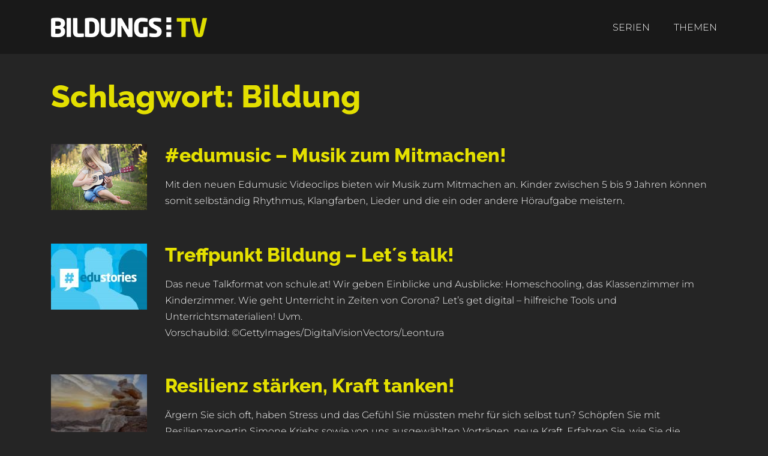

--- FILE ---
content_type: text/html; charset=UTF-8
request_url: https://www.bildungs.tv/tag/bildung/
body_size: 8602
content:
<!DOCTYPE html>
<html lang="de">

<head>
    <meta charset="UTF-8">
    <meta http-equiv="X-UA-Compatible" content="IE=edge">
    <meta name="viewport" content="width=device-width, initial-scale=1, maximum-scale=1, user-scalable=no">
    <!--<meta name="viewport" content="width=device-width, initial-scale=1.0, maximum-scale=1.0, user-scalable=no, viewport-fit=cover">-->

    <title>  Bildung</title>

    <!-- stylesheets & fonts -->
    <link href="https://www.bildungs.tv/wp-content/themes/bildungstv/stylesheets/bootstrap.min.css" rel="stylesheet">
    <link href="https://www.bildungs.tv/wp-content/themes/bildungstv/stylesheets/style.css?v1.0" rel="stylesheet">
    <!-- <link href="https://fonts.googleapis.com/icon?family=Material+Icons" rel="stylesheet"> -->
    <link href="https://www.bildungs.tv/wp-content/themes/bildungstv/stylesheets/fonts.css" rel="stylesheet">

    <link href="https://www.bildungs.tv/wp-content/themes/bildungstv/stylesheets/slick.css" rel="stylesheet">
    <link href="https://www.bildungs.tv/wp-content/themes/bildungstv/stylesheets/slick-theme.css" rel="stylesheet">

    <!-- favicon -->
    <link rel="icon" type="image/png" href="https://www.bildungs.tv/wp-content/themes/bildungstv/favicon.png" />

    <meta name='robots' content='max-image-preview:large' />
	<style>img:is([sizes="auto" i], [sizes^="auto," i]) { contain-intrinsic-size: 3000px 1500px }</style>
	<script id="cookieyes" type="text/javascript" src="https://cdn-cookieyes.com/client_data/08ba9c27f6c057bb7950a3f6/script.js"></script><link rel="alternate" type="application/rss+xml" title="Bildungs TV &raquo; Bildung Schlagwort-Feed" href="https://www.bildungs.tv/tag/bildung/feed/" />
    <style>
        /* hide all until css is loaded */
        #hideAll { position: fixed; left: 0px; right: 0px; top: 0px; bottom: 0px; background-color: white; z-index: 900000; /* Higher than anything else in the document */ }
    </style>
</head>

<body class="archive tag tag-bildung tag-61 wp-theme-bildungstv">

    <header id="header-bars" class="header-bar">

        <div class="header-bar-nav">
            <div class="container">
                <div class="row">
                    <div class="col-12">
                        
<nav class="navbar navbar-expand-lg">

    <a class="navbar-brand d-flex justify-content-start" href="https://www.bildungs.tv" title="Home">
        <img class="logo" alt="Logo Bildungs:TV" src="https://www.bildungs.tv/wp-content/themes/bildungstv/images/BTV_Logo_3_1_white_260.png">
    </a>

    <button class="navbar-toggler collapsed" type="button" data-toggle="collapse" data-target="#navbarNavDropdown" aria-controls="navbarNavDropdown" aria-expanded="false" aria-label="Toggle navigation">
    </button>

    <div class="collapse navbar-collapse d-flex justify-content-end" id="navbarNavDropdown">
        <ul class="navbar-nav">

            
                
                    <li id="menu-item-27" class="nav-item ">
                        <a class="nav-link" href="https://www.bildungs.tv/serien/">Serien</a>
                    </li>

                
            
                
                    <li id="menu-item-26" class="nav-item ">
                        <a class="nav-link" href="https://www.bildungs.tv/themen/">Themen</a>
                    </li>

                
            
        </ul>
    </div>
</nav>                    </div>
                </div>
            </div>
        </div>

    </header>
<main>
    <section class="">
        <div class="container">

            <div class="row">
                <div class="col-12">

                    <h1 class="animated fadeInUp">Schlagwort: <span>Bildung</span></h1>
                </div>
            </div>

                        
            <article>
                <div class="row">
                    <div class="d-none d-md-block col-md-2">
                        <figure class="post-image">
                            <a href="https://www.bildungs.tv/edumusic-musik-zum-mitmachen/" title="#edumusic &#8211; Musik zum Mitmachen!"><img width="160" height="110" src="https://www.bildungs.tv/wp-content/uploads/2020/04/edumusic-160x110.png" class="attachment-post-thumbnail size-post-thumbnail wp-post-image" alt="" decoding="async" srcset="https://www.bildungs.tv/wp-content/uploads/2020/04/edumusic-160x110.png 160w, https://www.bildungs.tv/wp-content/uploads/2020/04/edumusic-300x206.png 300w, https://www.bildungs.tv/wp-content/uploads/2020/04/edumusic-262x180.png 262w, https://www.bildungs.tv/wp-content/uploads/2020/04/edumusic.png 350w" sizes="(max-width: 160px) 100vw, 160px" /></a>
                        </figure>
                    </div>
                    <div class="col-12 col-md-10">

                            <h2><a href="https://www.bildungs.tv/edumusic-musik-zum-mitmachen/" title="#edumusic &#8211; Musik zum Mitmachen!">#edumusic &#8211; Musik zum Mitmachen!</a></h2>
                            <p><p>Mit den neuen Edumusic Videoclips bieten wir Musik zum Mitmachen an. Kinder zwischen 5 bis 9 Jahren können somit selbständig Rhythmus, Klangfarben, Lieder und die ein oder andere Höraufgabe meistern.</p>
</p>

                    </div>
                </div>
            </article>

            
            <article>
                <div class="row">
                    <div class="d-none d-md-block col-md-2">
                        <figure class="post-image">
                            <a href="https://www.bildungs.tv/treffpunkt-bildung-lets-talk/" title="Treffpunkt Bildung &#8211; Let´s talk!"><img width="160" height="110" src="https://www.bildungs.tv/wp-content/uploads/2020/04/S_edustories-160x110.jpg" class="attachment-post-thumbnail size-post-thumbnail wp-post-image" alt="" decoding="async" srcset="https://www.bildungs.tv/wp-content/uploads/2020/04/S_edustories-160x110.jpg 160w, https://www.bildungs.tv/wp-content/uploads/2020/04/S_edustories-300x206.jpg 300w, https://www.bildungs.tv/wp-content/uploads/2020/04/S_edustories-1024x702.jpg 1024w, https://www.bildungs.tv/wp-content/uploads/2020/04/S_edustories-768x527.jpg 768w, https://www.bildungs.tv/wp-content/uploads/2020/04/S_edustories-1196x820.jpg 1196w, https://www.bildungs.tv/wp-content/uploads/2020/04/S_edustories-467x320.jpg 467w, https://www.bildungs.tv/wp-content/uploads/2020/04/S_edustories-1140x782.jpg 1140w, https://www.bildungs.tv/wp-content/uploads/2020/04/S_edustories-920x631.jpg 920w, https://www.bildungs.tv/wp-content/uploads/2020/04/S_edustories-730x501.jpg 730w, https://www.bildungs.tv/wp-content/uploads/2020/04/S_edustories-540x370.jpg 540w, https://www.bildungs.tv/wp-content/uploads/2020/04/S_edustories-350x240.jpg 350w, https://www.bildungs.tv/wp-content/uploads/2020/04/S_edustories-262x180.jpg 262w, https://www.bildungs.tv/wp-content/uploads/2020/04/S_edustories-438x300.jpg 438w, https://www.bildungs.tv/wp-content/uploads/2020/04/S_edustories.jpg 1400w" sizes="(max-width: 160px) 100vw, 160px" /></a>
                        </figure>
                    </div>
                    <div class="col-12 col-md-10">

                            <h2><a href="https://www.bildungs.tv/treffpunkt-bildung-lets-talk/" title="Treffpunkt Bildung &#8211; Let´s talk!">Treffpunkt Bildung &#8211; Let´s talk!</a></h2>
                            <p><p>Das neue Talkformat von schule.at! Wir geben Einblicke und Ausblicke: Homeschooling, das Klassenzimmer im Kinderzimmer. Wie geht Unterricht in Zeiten von Corona? Let’s get digital – hilfreiche Tools und Unterrichtsmaterialien! Uvm.<br />
Vorschaubild: ©GettyImages/DigitalVisionVectors/Leontura</p>
</p>

                    </div>
                </div>
            </article>

            
            <article>
                <div class="row">
                    <div class="d-none d-md-block col-md-2">
                        <figure class="post-image">
                            <a href="https://www.bildungs.tv/resilienz-staerken-kraft-tanken/" title="Resilienz stärken, Kraft tanken!"><img width="200" height="85" src="https://www.bildungs.tv/wp-content/uploads/2020/02/H_resilienz_innere_staerke-200x85.jpg" class="attachment-post-thumbnail size-post-thumbnail wp-post-image" alt="" decoding="async" srcset="https://www.bildungs.tv/wp-content/uploads/2020/02/H_resilienz_innere_staerke-200x85.jpg 200w, https://www.bildungs.tv/wp-content/uploads/2020/02/H_resilienz_innere_staerke-300x128.jpg 300w, https://www.bildungs.tv/wp-content/uploads/2020/02/H_resilienz_innere_staerke-1024x437.jpg 1024w, https://www.bildungs.tv/wp-content/uploads/2020/02/H_resilienz_innere_staerke-768x328.jpg 768w, https://www.bildungs.tv/wp-content/uploads/2020/02/H_resilienz_innere_staerke-1536x656.jpg 1536w, https://www.bildungs.tv/wp-content/uploads/2020/02/H_resilienz_innere_staerke-750x320.jpg 750w, https://www.bildungs.tv/wp-content/uploads/2020/02/H_resilienz_innere_staerke-1140x487.jpg 1140w, https://www.bildungs.tv/wp-content/uploads/2020/02/H_resilienz_innere_staerke-920x393.jpg 920w, https://www.bildungs.tv/wp-content/uploads/2020/02/H_resilienz_innere_staerke-730x312.jpg 730w, https://www.bildungs.tv/wp-content/uploads/2020/02/H_resilienz_innere_staerke-540x231.jpg 540w, https://www.bildungs.tv/wp-content/uploads/2020/02/H_resilienz_innere_staerke-350x149.jpg 350w, https://www.bildungs.tv/wp-content/uploads/2020/02/H_resilienz_innere_staerke-262x112.jpg 262w, https://www.bildungs.tv/wp-content/uploads/2020/02/H_resilienz_innere_staerke-600x256.jpg 600w, https://www.bildungs.tv/wp-content/uploads/2020/02/H_resilienz_innere_staerke.jpg 1920w" sizes="(max-width: 200px) 100vw, 200px" /></a>
                        </figure>
                    </div>
                    <div class="col-12 col-md-10">

                            <h2><a href="https://www.bildungs.tv/resilienz-staerken-kraft-tanken/" title="Resilienz stärken, Kraft tanken!">Resilienz stärken, Kraft tanken!</a></h2>
                            <p><p>Ärgern Sie sich oft, haben Stress und das Gefühl Sie müssten mehr für sich selbst tun? Schöpfen Sie mit Resilienzexpertin Simone Kriebs sowie von uns ausgewählten Vorträgen, neue Kraft. Erfahren Sie, wie Sie die psychische Widerstandsfähigkeit im Schulalltag trainieren können und gemeinsam mit den Kindern stark werden.</p>
</p>

                    </div>
                </div>
            </article>

            
            <article>
                <div class="row">
                    <div class="d-none d-md-block col-md-2">
                        <figure class="post-image">
                            <a href="https://www.bildungs.tv/einblicke/" title="Einblicke"><img width="160" height="110" src="https://www.bildungs.tv/wp-content/uploads/2020/02/S_Einblick-160x110.jpg" class="attachment-post-thumbnail size-post-thumbnail wp-post-image" alt="" decoding="async" srcset="https://www.bildungs.tv/wp-content/uploads/2020/02/S_Einblick-160x110.jpg 160w, https://www.bildungs.tv/wp-content/uploads/2020/02/S_Einblick-300x206.jpg 300w, https://www.bildungs.tv/wp-content/uploads/2020/02/S_Einblick-1024x702.jpg 1024w, https://www.bildungs.tv/wp-content/uploads/2020/02/S_Einblick-768x527.jpg 768w, https://www.bildungs.tv/wp-content/uploads/2020/02/S_Einblick-1196x820.jpg 1196w, https://www.bildungs.tv/wp-content/uploads/2020/02/S_Einblick-467x320.jpg 467w, https://www.bildungs.tv/wp-content/uploads/2020/02/S_Einblick-1140x782.jpg 1140w, https://www.bildungs.tv/wp-content/uploads/2020/02/S_Einblick-920x631.jpg 920w, https://www.bildungs.tv/wp-content/uploads/2020/02/S_Einblick-730x501.jpg 730w, https://www.bildungs.tv/wp-content/uploads/2020/02/S_Einblick-540x370.jpg 540w, https://www.bildungs.tv/wp-content/uploads/2020/02/S_Einblick-350x240.jpg 350w, https://www.bildungs.tv/wp-content/uploads/2020/02/S_Einblick-262x180.jpg 262w, https://www.bildungs.tv/wp-content/uploads/2020/02/S_Einblick-438x300.jpg 438w, https://www.bildungs.tv/wp-content/uploads/2020/02/S_Einblick.jpg 1400w" sizes="(max-width: 160px) 100vw, 160px" /></a>
                        </figure>
                    </div>
                    <div class="col-12 col-md-10">

                            <h2><a href="https://www.bildungs.tv/einblicke/" title="Einblicke">Einblicke</a></h2>
                            <p><p>Hier finden Sie spannende Einblicke in Schulinstitutionen, Kinderbetreuungseinrichtungen sowie weiteren Bildungsstätten. Entdecken Sie die Vielfalt des Bildungsbereiches und wecken Sie die Neugier für innovative Projekte.  </p>
</p>

                    </div>
                </div>
            </article>

                        
        </div>
    </section>
</main>

<a href="#0" class="cd-top">Top</a>

    <!-- Begin footer -->
    <footer>
    
<nav class="footer-navigation">
    <div class="container">
        <div class="row">

            <div class="col-12 col-md-3">
                <div class="logo"><a class="" href="https://www.bildungs.tv" title="Home"><img src="https://www.bildungs.tv/wp-content/themes/bildungstv/images/BTV_Logo_Footer.png" alt="Logo Bildungs:TV Footer"/></a></div>
                <div>BildungsTV ist ein Projekt der EDUCATION GROUP GmbH Anastasius-Grün-Straße 22-24 4020 Linz Herausgeber: Peter Eiselmair, MAS, MSc</div>
            </div>


            <div class="col-12 col-md-3">
                
                <h4>Häufigste Schlagwörter</h4>

                <div class="post-tags"><a href='https://www.bildungs.tv/tag/unterricht/' title='Unterricht Tag' class='unterricht'>Unterricht</a><a href='https://www.bildungs.tv/tag/fuer-eltern/' title='Für Eltern Tag' class='fuer-eltern'>Für Eltern</a><a href='https://www.bildungs.tv/tag/jugendthema/' title='Jugendthema Tag' class='jugendthema'>Jugendthema</a><a href='https://www.bildungs.tv/tag/praxis/' title='Praxis Tag' class='praxis'>Praxis</a><a href='https://www.bildungs.tv/tag/fortbildung/' title='Fortbildung Tag' class='fortbildung'>Fortbildung</a><a href='https://www.bildungs.tv/tag/workshop/' title='Workshop Tag' class='workshop'>Workshop</a><a href='https://www.bildungs.tv/tag/freizeit/' title='Freizeit Tag' class='freizeit'>Freizeit</a><a href='https://www.bildungs.tv/tag/do-it-yourself/' title='do it yourself Tag' class='do-it-yourself'>do it yourself</a><a href='https://www.bildungs.tv/tag/gesellschaft/' title='Gesellschaft Tag' class='gesellschaft'>Gesellschaft</a><a href='https://www.bildungs.tv/tag/schule/' title='Schule Tag' class='schule'>Schule</a></div>
                            </div>


            <div class="col-12 col-md-3">
                <h4>Navigation</h4>
                            
                
                    <div id="menu-item-67" class="nav-item ">
                        <a class="nav-link" href="https://www.bildungs.tv/serien/">Serien</a>
                    </div>

                
                            
                
                    <div id="menu-item-66" class="nav-item ">
                        <a class="nav-link" href="https://www.bildungs.tv/themen/">Themen</a>
                    </div>

                
                            
                
                    <div id="menu-item-693" class="nav-item ">
                        <a class="nav-link" href="https://www.bildungs.tv/ueber-uns/">Über uns</a>
                    </div>

                
                        </div>


            <div class="col-12 col-md-3">
                <h4>Folge uns</h4>

                <!-- All logos and trademarks are the property of the respective trademark owners. -->

                                <a class="social" href="https://www.youtube.com/BildungsTV" target="_blank">
                    <svg xmlns="http://www.w3.org/2000/svg" viewBox="0 0 32 32">
                        <title>Youtube</title>
                        <g id="social-logos">
                            <path class="icon-youtube" d="M28.24034,9.81073A3.21021,3.21021,0,0,0,25.9816,7.53732C23.9892,7,16,7,16,7s-7.98921,0-9.9816.53732A3.21021,3.21021,0,0,0,3.75967,9.81073,33.67486,33.67486,0,0,0,3.2258,16a33.6751,33.6751,0,0,0,.53387,6.18928,3.21018,3.21018,0,0,0,2.25874,2.27339C8.0108,25,16,25,16,25s7.98919,0,9.98159-.53734a3.21018,3.21018,0,0,0,2.25874-2.27339A33.67633,33.67633,0,0,0,28.77419,16,33.6761,33.6761,0,0,0,28.24034,9.81073ZM13.3871,19.7987V12.2013l6.67742,3.79882Z" fill="#262626"/>
                        </g>
                    </svg>
                </a>
                
                                <a class="social" href="https://twitter.com/BildungsTV" target="_blank">
                    <svg xmlns="http://www.w3.org/2000/svg" viewBox="0 0 32 32">
                        <title>Twitter</title>
                        <g id="social-logos">
                            <path class="icon-twitter" d="M26.32865,10.20428c.01043.22891.01043.45778.01043.6867A15.18194,15.18194,0,0,1,2.99214,23.68808a10.26487,10.26487,0,0,0,1.26929.07283A10.70029,10.70029,0,0,0,10.8889,21.472a5.33486,5.33486,0,0,1-4.9836-3.70387,5.36636,5.36636,0,0,0,2.40336-.09364,5.34632,5.34632,0,0,1-4.2761-5.23331v-.07283a5.39627,5.39627,0,0,0,2.41374.6659A5.35659,5.35659,0,0,1,4.79205,5.90738,15.1498,15.1498,0,0,0,15.78924,11.484a5.89821,5.89821,0,0,1-.13524-1.21727,5.33642,5.33642,0,0,1,9.22847-3.65189,10.61188,10.61188,0,0,0,3.3918-1.2901A5.368,5.368,0,0,1,25.9229,8.27951a10.81127,10.81127,0,0,0,3.06924-.84274A10.868,10.868,0,0,1,26.32865,10.20428Z" fill="#262626"/>
                        </g>
                    </svg>
                </a>
                
                                <a class="social" href="https://www.instagram.com/bildungstv/" target="_blank">
                    <svg xmlns="http://www.w3.org/2000/svg" viewBox="0 0 32 32">
                        <title>Instagram</title>
                        <g id="social-logos">
                            <path class="icon-instagram" d="M16,6.16216c3.20414,0,3.58366.01222,4.849.06995a6.64012,6.64012,0,0,1,2.22824.4132,3.97394,3.97394,0,0,1,2.27743,2.27743,6.64009,6.64009,0,0,1,.4132,2.22822c.05773,1.26538.06995,1.6449.06995,4.849s-.01222,3.58366-.06995,4.849a6.64012,6.64012,0,0,1-.4132,2.22824,3.97394,3.97394,0,0,1-2.27743,2.27743,6.64012,6.64012,0,0,1-2.22824.4132c-1.26518.05773-1.64466.06995-4.849.06995s-3.58384-.01222-4.849-.06995a6.64012,6.64012,0,0,1-2.22824-.4132,3.97394,3.97394,0,0,1-2.27743-2.27743,6.64009,6.64009,0,0,1-.4132-2.22822c-.05773-1.26538-.06995-1.6449-.06995-4.849s.01222-3.58366.06995-4.849a6.64012,6.64012,0,0,1,.4132-2.22824A3.97394,3.97394,0,0,1,8.92274,6.64531a6.64009,6.64009,0,0,1,2.22822-.4132c1.26538-.05773,1.6449-.06995,4.849-.06995M16,4c-3.259,0-3.66766.0138-4.94758.0722A8.80773,8.80773,0,0,0,8.13953,4.63,6.136,6.136,0,0,0,4.63,8.13953a8.80773,8.80773,0,0,0-.55779,2.91289C4.0138,12.33234,4,12.741,4,16s.0138,3.66766.0722,4.94758A8.80773,8.80773,0,0,0,4.63,23.86047,6.136,6.136,0,0,0,8.13953,27.37a8.80773,8.80773,0,0,0,2.91289.55779C12.33234,27.98621,12.741,28,16,28s3.66766-.01379,4.94758-.0722A8.80773,8.80773,0,0,0,23.86047,27.37,6.136,6.136,0,0,0,27.37,23.86047a8.80773,8.80773,0,0,0,.55779-2.91289C27.9862,19.66766,28,19.259,28,16s-.0138-3.66766-.0722-4.94758A8.80773,8.80773,0,0,0,27.37,8.13953,6.136,6.136,0,0,0,23.86047,4.63a8.80773,8.80773,0,0,0-2.91289-.55779C19.66766,4.0138,19.259,4,16,4Zm0,5.83784A6.16216,6.16216,0,1,0,22.16216,16,6.16216,6.16216,0,0,0,16,9.83784ZM16,20a4,4,0,1,1,4-4A4,4,0,0,1,16,20ZM22.40563,8.15437a1.44,1.44,0,1,0,1.44,1.44A1.44,1.44,0,0,0,22.40563,8.15437Z" fill="#262626"/>
                        </g>
                    </svg>
                </a>
                
                                <a class="social" href="https://www.facebook.com/BildungsTV/" target="_blank">
                    <svg xmlns="http://www.w3.org/2000/svg" viewBox="0 0 32 32">
                        <title>Facebook</title>
                        <g id="social-logos">
                            <path class="icon-facebook" d="M27.99993,5.32469v21.3509a1.32468,1.32468,0,0,1-1.32457,1.32461H20.5595V18.7061h3.11971l.46705-3.6221H20.5595V12.77145c0-1.0487.2912-1.76335,1.79509-1.76335l1.918-.00088V7.76765a25.66255,25.66255,0,0,0-2.79492-.14271c-2.76537,0-4.6586,1.688-4.6586,4.78787V15.084H13.69145v3.6221H16.8191v9.2941H5.32455a1.32452,1.32452,0,0,1-1.32462-1.32461V5.32469A1.32442,1.32442,0,0,1,5.32455,4.00007H26.67536A1.32457,1.32457,0,0,1,27.99993,5.32469Z" fill="#262626"/>
                        </g>
                    </svg>
                </a>
                
                <a href="https://www.land-oberoesterreich.gv.at/" target="_blank" title="Land Oberösterreich"><img class="logo-landooe" src="https://www.bildungs.tv/wp-content/themes/bildungstv/images/land_oberoesterreich.png" alt="Logo Land Oberösterreich"/></a>

            </div>

        </div>

        <span class="clearfix"></span>
    </div>
</nav>
    
<div class="footer-bar d-flex align-items-center">
    <div class="container">
        <div class="row">
            <div class="col-9 d-flex align-items-center">
                
                <nav class="">
                    <div class="container">
                        <div class="row">
                            <ul>
                                                                    
                                    <li>
                                        <a class="" href="https://www.bildungs.tv/datenschutzerklaerung/" target="">Datenschutz</a>
                                    </li>

                                                                    
                                    <li>
                                        <a class="" href="https://www.edugroup.at/impressum.html" target="_blank">Impressum</a>
                                    </li>

                                                            </ul>
                            <span class="clearfix"></span>
                        </div>
                    </div>
                </nav>

            </div>

            <div class="copyright col-3 d-flex align-items-center">
                <span>© 2024</span>
            </div>
        </div>
    </div>
</div>
    </footer>
    <!-- End footer -->

	
    <!-- javascript -->
    <script src="https://www.bildungs.tv/wp-content/themes/bildungstv/javascript/jquery-1.11.0.min.js"></script>
    <script src="https://www.bildungs.tv/wp-content/themes/bildungstv/javascript/jquery-migrate-1.2.1.min.js"></script>

    <script src="https://www.bildungs.tv/wp-content/themes/bildungstv/javascript/modernizr.custom.js"></script>
    <script src="https://www.bildungs.tv/wp-content/themes/bildungstv/javascript/bootstrap.min.js"></script>
    <script src="https://www.bildungs.tv/wp-content/themes/bildungstv/javascript/totop.js"></script>
    <script src="https://www.bildungs.tv/wp-content/themes/bildungstv/javascript/countup.min.js"></script>
    <script src="https://www.bildungs.tv/wp-content/themes/bildungstv/javascript/aos.js"></script>
    <script src="https://www.bildungs.tv/wp-content/themes/bildungstv/javascript/slick.min.js"></script>
    <script src="https://www.bildungs.tv/wp-content/themes/bildungstv/javascript/jquery.matchHeight-min.js"></script>


    <link href="https://www.bildungs.tv/wp-content/themes/bildungstv/stylesheets/animate.css" rel="stylesheet">
    <link href="https://www.bildungs.tv/wp-content/themes/bildungstv/stylesheets/aos.css" rel="stylesheet">


	<script>
        // event executes already when the HTML-Document is loaded and the DOM is ready, even if all the graphics haven’t loaded yet
        $(document).ready(function() {
            if (Modernizr.touch) {
                //alert('Touch Screen');
                $('body').addClass('touch-device');
            } else {
                //alert('No Touch Screen');
                $('body').addClass('no-touch-device');
            }
            // main-navigation clickable parent drop-down nav-items
            //clickDropdown();

            // -----------  CSS Animation depending on viewport visibility  -----------
            AOS.init({
                // Global settings:
                disable: false, // accepts following values: 'phone', 'tablet', 'mobile', boolean, expression or function
                startEvent: 'DOMContentLoaded', // name of the event dispatched on the document, that AOS should initialize on
                initClassName: 'aos-init', // class applied after initialization
                animatedClassName: 'aos-animate', // class applied on animation
                useClassNames: false, // if true, will add content of `data-aos` as classes on scroll
                disableMutationObserver: false, // disables automatic mutations' detections (advanced)
                debounceDelay: 50, // the delay on debounce used while resizing window (advanced)
                throttleDelay: 99, // the delay on throttle used while scrolling the page (advanced)


                // Settings that can be overridden on per-element basis, by `data-aos-*` attributes:
                offset: 100, // offset (in px) from the original trigger point
                delay: 400, // values from 0 to 3000, with step 50ms
                duration: 1500, // values from 0 to 3000, with step 50ms
                easing: 'ease-out', // default easing for AOS animations
                once: false, // whether animation should happen only once - while scrolling down
                mirror: true, // whether elements should animate out while scrolling past them
                anchorPlacement: 'top-bottom', // defines which position of the element regarding to window should trigger the animation
            });

            // -----------  slick carousel  -----------
            $('.slide-content').removeClass('invisible');
            var slides = $('.slide-content');
            $('.slick-carousel').slick({
                autoplay: true,
                autoplaySpeed: 4000,
                dots: true,
                draggable: true,
                swipe: true,
                fade: true,
                speed: 500
            }).on('beforeChange', function(event, slick, currentSlide, nextSlide) {
                slides.removeClass('slideInUp');
                // use custom transition
                slides.eq(nextSlide).addClass('slideInUp');
            });
            $('.slick-dots').addClass('material-icons'); // IE Bugfix
            $('.slick-arrow').addClass('material-icons'); // IE Bugfix

        });


        // event executes when the complete page is fully loaded, including all frames, objects and images.
        $(window).load(function() {

            var doc = document.documentElement;
            doc.setAttribute('data-useragent', navigator.userAgent);

            // sync cols height (only for touch devices)
            if ( $( "body.touch-device" ).find(".sync-on-touch" ).length ) {
                $(function() {
                    $('.sync-on-touch').matchHeight({ byRow: false, property: 'min-height', target: null, remove: false });
                });
            }


            // -----------  When the user scrolls down 50px from the top of the document, resize the header's font size  -----------
            window.onscroll = function() {scrollFunction()};

            function scrollFunction() {
                if (document.body.scrollTop > 50 || document.documentElement.scrollTop > 50) {
                    $("#header-bars").addClass('shrinked');
                } else {
                    $("#header-bars").removeClass('shrinked');
                }
            }


            // -----------  kpi-counter: if fc-kpi is in use  -----------
            if ( $( ".fc-kpi" ).length ) {

                // -----------  oberserver checks if class of object was changed to start kpi-counter  -----------
                var $target = jQuery("#kpi0");
                var observer = new MutationObserver(function(mutations) {
                    mutations.forEach(function(mutation) {
                        if (mutation.attributeName === "class") {
                            var attributeValue = jQuery(mutation.target).prop(mutation.attributeName);
                            if (attributeValue.indexOf("aos-animate") >= 0){
                                // do what you want
                                //console.log('changed');
                                counter0.start(); // start kpi-counter on class value "aos-animate"
                                counter1.start();
                                counter2.start();
                                counter3.start();
                            }
                        }
                    });
                });
                observer.observe($target[0],  {
                    attributes: true
                });

                // -----------  init kpi-counter  -----------
                var kpiCounter0 = document.getElementById("kpiCounter0").getAttribute("data-count");
                var kpiCounter1 = document.getElementById("kpiCounter1").getAttribute("data-count");
                var kpiCounter2 = document.getElementById("kpiCounter2").getAttribute("data-count");
                var kpiCounter3 = document.getElementById("kpiCounter3").getAttribute("data-count");

                var options = {
                    useEasing: true,
                    useGrouping: true,
                    separator: '.',
                    decimal: ',',
                };

                var counter0 = new CountUp('kpiCounter0', 0, kpiCounter0, 0, 5, options); // target, startVal, endVal, decimals, duration, options
                var counter1 = new CountUp('kpiCounter1', 0, kpiCounter1, 0, 5, options);
                var counter2 = new CountUp('kpiCounter2', 0, kpiCounter2, 0, 5, options);
                var counter3 = new CountUp('kpiCounter3', 0, kpiCounter3, 0, 5, options);

                if (!counter0.error) {
                    // start is triggered through observer on class change (of animation)
                    // demo.start();
                } else {
                    console.error(counter0.error);
                }
            }

            // -----------  parallax effect  -----------
            $('.parallax-img').each(function(){
                var img = $(this);
                var imgParent = $(this).parent();
                function parallaxImg () {
                    var speed = img.data('speed');
                    var imgY = imgParent.offset().top;
                    var winY = $(this).scrollTop();
                    var winH = $(this).height();
                    var parentH = imgParent.innerHeight();


                    // The next pixel to show on screen
                    var winBottom = winY + winH;

                    // If parallax-block is shown on screen
                    if (winBottom > imgY && winY < imgY + parentH) {
                        // Number of pixels shown after parallax-block appear
                        var imgBottom = ((winBottom - imgY) * speed);
                        // Max number of pixels until parallax-block disappear
                        var imgTop = winH + parentH;
                        // Porcentage between start showing until disappearing
                        var imgPercent = ((imgBottom / imgTop) * 100) + (50 - (speed * 50));
                    }
                    img.css({
                        top: imgPercent + '%',
                        transform: 'translate(-50%, -' + imgPercent + '%)'
                    });
                }
                $(document).on({
                    scroll: function () {
                        parallaxImg();
                    }, ready: function () {
                        parallaxImg();
                    }
                });
            });


        });

        // -----------  main-navigation clickable parent drop-down nav-items  -----------
        function clickDropdown() {

                $('.dropdown-toggle .nav-item-label').click(function () {
                    window.location.href = $(this).parent().attr('href');
                    return false;
                });

        }

	</script>
        <script type="speculationrules">
{"prefetch":[{"source":"document","where":{"and":[{"href_matches":"\/*"},{"not":{"href_matches":["\/wp-*.php","\/wp-admin\/*","\/wp-content\/uploads\/*","\/wp-content\/*","\/wp-content\/plugins\/*","\/wp-content\/themes\/bildungstv\/*","\/*\\?(.+)"]}},{"not":{"selector_matches":"a[rel~=\"nofollow\"]"}},{"not":{"selector_matches":".no-prefetch, .no-prefetch a"}}]},"eagerness":"conservative"}]}
</script>

    <!-- Matomo -->
    <script>
		
		
    var _paq = window._paq = window._paq || [];
    /* tracker methods like "setCustomDimension" should be called before "trackPageView" */
    _paq.push(['trackPageView']);
    	
    _paq.push(['enableLinkTracking']);
		
    (function() {
    var u="https://tracking.edugroup.at/";
    _paq.push(['setTrackerUrl', u+'matomo.php']);
    _paq.push(['setSiteId', '5']);
    var d=document, g=d.createElement('script'), s=d.getElementsByTagName('script')[0];
    g.async=true; g.src=u+'matomo.js'; s.parentNode.insertBefore(g,s);
    })();
    const observer = new MutationObserver((mutationsList, observer) => {
        for (let mutation of mutationsList) {
            if (mutation.type === 'childList') {
                for (let node of mutation.addedNodes) {
                    if ($(node).attr('class') == 'yottie-popup-video') {
						$('iframe').attr('data-matomo-title',$(node).find('.yottie-popup-video-title').text());
						_paq.push(['trackEvent', 'YouTube', 'Play', $(node).find('.yottie-popup-video-title').text()]);
						_paq.push(['MediaAnalytics::scanForMedia']);
					}
                }
            }
        }
    });
    observer.observe(document.body, { childList: true, subtree: true }); 
		
    </script>

    <noscript><p><img referrerpolicy="no-referrer-when-downgrade" src="https://tracking.edugroup.at/matomo.php?idsite=5&rec=1" style="border:0;" alt="" /></p></noscript>
    <!-- End Matomo Code -->



</body>
</html>

--- FILE ---
content_type: text/css
request_url: https://www.bildungs.tv/wp-content/themes/bildungstv/stylesheets/style.css?v1.0
body_size: 4143
content:
/* ---------- General ---------- */

* {
    font-smoothing: antialiased;
    -webkit-font-smoothing: antialiased;
    -moz-osx-font-smoothing: grayscale;
}

html {
padding: env(safe-area-inset); /* iPhoneX Landscape Mode Safe area: https://stackoverflow.com/questions/50475114/when-rotating-an-iphone-x-to-landscape-white-space-appears-to-the-left-and-belo */
}

body{
    font-family: 'Montserrat', sans-serif;
    color: #fff;
    background-color: #252525;
    font-size: 16px;
    font-weight: 300;
    line-height: 1.714;
    margin-top: 90px;
}

a { color: #e4e000; -webkit-transition: all 0.3s ease 0s; -moz-transition: all 0.3s ease 0s; -o-transition: all 0.3s ease 0s; -ms-transition: all 0.3s ease 0s; transition: all 0.3s ease 0s; }
a:hover { color: #efe000; }

h1, h2, h3, h4  { font-family: 'Raleway', sans-serif; color: #e4e000; }
h1, h2 { font-weight: 800; }
h1,
.home h2 { font-size: 52px; }
h2 { font-size: 32px; }
h3 { font-size: 22px; font-weight: 600; }
h4 { font-size: 16px; font-weight: 600; }

.small { font-size: 80%; font-weight: inherit; }

hr.divider { width: 70px; height: 3px; background-color: #e4e000; border: 0; margin-top: 30px; margin-bottom: 0; }
.spike { margin: 0 auto; background-color: transparent; width: 0; height: 0; border-style: solid; border-width: 30px 40px 0 40px; border-color: #191919 transparent transparent transparent; }

.btn { font-size: 14px; font-weight: 800; text-transform: uppercase; padding: 10px 40px; }
.btn-sm { font-size: 12px; padding: 5px 20px; }

.btn-primary { color: #e4e000; border: 2px solid #e4e000; -webkit-border-radius: 0; -moz-border-radius: 0px; border-radius: 0px; background: transparent; }
.btn-primary:hover,
.btn-primary:not(:disabled):not(.disabled).active,
.btn-primary:not(:disabled):not(.disabled):active,
.show > .btn-primary.dropdown-toggle { color: #191919; background-color: #e4e000; border: 2px solid #e4e000; }
.btn-primary.focus,
.btn-primary:focus { box-shadow: 0 0 0 0.2rem rgba(0,0,0,.1); }

.animated { opacity: 0; }
.slick-slide .animated { opacity: 1; }

@media (max-width: 767.98px) {
    h1, h2 { font-size: 32px; }
    a { overflow-wrap: break-word; word-wrap: break-word; -ms-word-break: break-all; word-break: break-word; }
    .spike { margin-bottom: 20px; border-width: 15px 20px 0 20px; }
}


/* ---------- header-bars ---------- */

#header-bars { background-color: #191919; position: fixed; width: 100%; top:0; z-index: 9000; }
.admin-bar #header-bars { top: 32px; }

.navbar { height: 90px; padding: 0; }
.navbar,
.navbar-brand img { -webkit-transition: all 0.5s ease-in-out; -moz-transition: all 0.5s ease-in-out; -o-transition: all 0.5s ease-in-out; -ms-transition: all 0.5s ease-in-out; transition: all 0.5s ease-in-out; }

ul.navbar-nav { text-transform: uppercase; }
ul.navbar-nav a { color: #fff; }
ul.navbar-nav a:hover,
ul.navbar-nav li.active a { color: #e4e000; }

.navbar-expand-lg .navbar-nav li:last-child .nav-link { padding-right: 0 !important; }
.navbar-brand img { width: 260px; height: 33px; }

#header-bars.shrinked { background-color: rgba(25,25,25,0.9); }
#header-bars.shrinked .navbar { height: 60px; }
#header-bars.shrinked .navbar-brand img { width: 80%; height: 80%; }

@media (min-width: 992px) {
    .navbar-expand-lg .navbar-toggler { display: none; }
    .navbar-expand-lg .navbar-nav .nav-link { padding-right: 20px; padding-left: 20px; }
}

/* navbar phone */

.navbar-toggler[data-toggle="collapse"] { width: 48px; padding: 0; padding-right: 10px; color: #fff; font-family: 'Material Icons'; line-height: 48px; font-weight: normal; font-style: normal; font-size: 32px; }
.navbar-toggler[data-toggle="collapse"].collapsed:after {  content: "\e3c7"; }
.navbar-toggler[data-toggle="collapse"]:after { content: "\e14c"; }
.navbar-toggler[data-toggle="collapse"]:focus { outline: none; }

@media (max-width: 991.98px) {
    body { margin-top: 50px; }
    .navbar { height: 50px; }

    .navbar-nav { width: 100%; }
    .header-bar-nav .container { padding: 0; }
    .header-bar-nav .container > .row { width: 100%; margin-left: 0; margin-right: 0; }
    .header-bar-nav .container > .row > [class*="col-"] { padding: 0; }
    #navbarNavDropdown { padding-left: 15px; padding-right: 15px; }

    .navbar-brand img { width: 150px; height: 19px; }
    #header-bars.shrinked .navbar-brand img { width: 130px; height: 16px; }

    #header-bars.shrinked { background-color: rgba(25,25,25,1); }
    #header-bars.shrinked .navbar { height: 50px; }

    .header-bar-nav .navbar-brand { padding-left: 15px; }
    .navbar-collapse { background: #191919; text-align: left; position: relative; }
    .collapse:not(.show) { display: none !important; }
}

@media (max-width: 767.98px) {
    .admin-bar #header-bars { top: 46px; }
    .admin-bar #header-bars.shrinked { top: 0; }
}

/* ---------- main ---------- */

[class*="fc-"] { margin-top: 30px !important; }
[class*="fc-"]:first-child { margin-top: 0 !important; }

@media (max-width: 767.98px) {
    [class*="fc-"] { margin-top: 15px !important; }
}

/* ---------- parallax-block ---------- */

.parallax-block { width: 100%; position: relative; overflow: hidden; font-size: 16px; }
.parallax-img { width: 100vmax; z-index: -1; position: absolute; top: 0; left: 50%; transform: translate(-50%,0); pointer-events: none; }

@media (max-width: 767.98px) {
    .parallax-img { width: 140vmax; }
}

/* ---------- section ---------- */

section { padding-top: 40px; padding-bottom: 40px; }
section.default { padding-top: 0; padding-bottom: 0; }

.fc-section h1,
.fc-section h2 { margin-bottom: 0; }

@media (max-width: 767.98px) {
    section { padding-top: 20px; padding-bottom: 20px; }
    section.default { padding-bottom: 20px; }
}

/* ---------- fc_heroimage ---------- */

.fc-heroimage { position: relative; height: 300px; margin-top: 0; padding: 0; font-family: 'Raleway', sans-serif; line-height: 1.25; }
.fc-heroimage.big { height: 600px; }

.fc-heroimage .slick-slide { height: 300px; }
.fc-heroimage.big .slick-slide { height: 600px; }

.fc-heroimage .slide .row { margin-left: 0; }

.fc-heroimage .text-small { font-weight: 500; font-size: 36px; }
.fc-heroimage .text-big { font-weight: 800; font-size: 52px; }
.fc-heroimage .btn { margin-top: 50px; }

/*
.fc-heroimage-darken { position: absolute; margin: 0 !important; top: 0; height: 100%; width: 100%; z-index: -1; background-color: rgba(0, 0, 0, 0.7); }
 */
.fc-heroimage-img { position: absolute; margin: 0 !important; top: 0; height: 100%; width: 100%; z-index: -2; }

@media (max-width: 767.98px) {
    .fc-heroimage { height: 180px; }
    .fc-heroimage.big { height: 400px; }
    .fc-heroimage .slick-slide { height: 180px; }
    .fc-heroimage.big .slick-slide { height: 400px; }

    .slick-next,
    .slick-prev { display: none !important; }
    .fc-heroimage { }
    .fc-heroimage .text-small { font-size: 24px; }
    .fc-heroimage .text-big { font-size: 40px;  -webkit-hyphens: auto; -moz-hyphens: auto; -ms-hyphens: auto; hyphens: auto; }
}

/* ---------- fc_text ---------- */

.fc-text ~ .fc-text { margin-top: 20px; }

/* ---------- fc_playlist ---------- */

@media (min-width: 576px) {
    .container-wider { max-width: 570px; }
}
@media (min-width: 768px) {
    .container-wider { max-width: 750px; }
}
@media (min-width: 992px) {
    .container-wider { max-width: 990px; }
}
@media (min-width: 1200px) {
    .container-wider { max-width: 1170px; }
}

@media (max-width: 767.98px) {
    .container-wider { padding-left: 0; padding-right: 0; overflow: hidden; }
}

/* ---------- fc_teaser ---------- */

.fc-teaser .wrapper { background-color: #191919; padding-top: 60px; padding-bottom: 80px; text-align: center; overflow: hidden; }
.fc-heroimage ~ .fc-teaser { margin-top: 0 !important; }

.fc-teaser h3,
.fc-teaser a { color: #fff; }

.fc-teaser figure { height: 70px; background-repeat: no-repeat; }

.fc-teaser [class*="col-"]:hover a { color: #efe000; text-decoration: none; }
.fc-teaser [class*="col-"]:hover figure { opacity: 0.8; }

@media (max-width: 767.98px) {
    .fc-teaser [class*="col-"] { margin-bottom: 30px; }
    .fc-teaser [class*="col-"]:nth-child(3) { margin-bottom: 0; }
}

/* ---------- fc_teasertopic ---------- */

.fc-teasertopic .topic { height: 240px; margin-bottom: 30px; }

.topic figure { position: relative; height: 100%; cursor: pointer; overflow: hidden; }

.topic img { position: absolute; top: 0; left: 0; width: 100%; height: 100%; object-fit: cover; }
.topic figure:hover img { opacity: 1; }

.topic figcaption { padding: 15px; position: absolute; bottom: 0; left: 0; width: 100%; height: 100%; transform: translateY(80%); background-color: rgba(0,0,0,0.6); }
.topic figcaption { -webkit-transition: all 0.5s ease-in-out; -moz-transition: all 0.5s ease-in-out; -o-transition: all 0.5s ease-in-out; -ms-transition: all 0.5s ease-in-out; transition: all 0.5s ease-in-out; }
.topic figcaption h3 { font-size: 16px; }
.topic figcaption p { display: none; margin-top: 15px; font-size: 15px; line-height: 20px; color: #fff; }

.topic figure:hover figcaption { height: 100%; padding: 30px 15px; background-color: rgba(0,0,0,0.85); transform: translateY(0); }
.topic figure:hover figcaption p { display: block;  }

/* touch devices */
body.touch-device .fc-teasertopic .topic { height: auto; }
body.touch-device .topic { height: auto; }
body.touch-device .topic a:hover { text-decoration: none; }
body.touch-device .topic figure { overflow: visible; }
body.touch-device .topic img { position: relative; height: 140px; }
body.touch-device .topic figcaption { position: relative; transform: none; }
body.touch-device .topic figcaption p { display: block; }
body.touch-device .topic figure:hover figcaption { padding: 15px; }

@media (max-width: 991.98px) {
    body.touch-device .topic img { height: 140px; }
}
@media (max-width: 767.98px) {
    body.touch-device .topic img { height: 200px; }
}

/* ---------- fc_kpi ---------- */

.fc-kpi { position: relative; }
.fc-kpi .spike { position: absolute; left: 50%; transform: translate(-50%,0); border-color: #252525 transparent transparent transparent; }
.fc-kpi > .parallax-block { display: flex; text-align: center; line-height: 1; padding-top: 130px; padding-bottom: 130px; }

.fc-kpi .col-kpi { -ms-flex: 0 0 20%; flex: 0 0 20%; max-width: 20%; }
.fc-kpi .col-kpi div { width: 100%; }

.fc-kpi .counter { font-family: 'Montserrat', sans-serif; font-weight: 600; font-size: 36px; color: #efe000; }
.fc-kpi .label { font-family: 'Raleway', sans-serif; font-size: 19px; font-weight: 500; margin-top: 15px; }

.fc-kpi .btv-icon { position: absolute; display: flex; top: 0; left: 50%; height: 100%; transform: translateX(-50%); align-items: center; }
.fc-kpi .btv-icon img { width: 120px; }

@media (max-width: 991.98px) {
    .fc-kpi .col-kpi-spacer { display: none !important; }
    .fc-kpi .col-kpi { -ms-flex: 0 0 25%; flex: 0 0 25%; max-width: 25%; justify-content: center !important; }
    .fc-kpi .counter { font-size: 30px; }
}
@media (max-width: 991.98px) {
    .fc-kpi .btv-icon { display: none; }
}
@media (max-width: 767.98px) {
    .fc-kpi > .parallax-block { padding-top: 40px; padding-bottom: 40px; }
    .fc-kpi .label { margin-top: 0; }
    .fc-kpi .col-kpi { -ms-flex: 0 0 100%; flex: 0 0 100%; max-width: 100%; justify-content: center !important; margin-bottom: 20px; }
    .fc-kpi .col-kpi:nth-child(5) { margin-bottom: 0; }
}

/* ---------- tags ---------- */

.post-tags { font-family: 'Raleway', sans-serif; margin-top: 40px; font-size: 13px; line-height: 1em; }
.post-tags .tag-list-label { float: left; padding-top: 8px; }
.post-tags a { display: inline-block; margin-left: 5px; padding: 8px 10px; text-transform: uppercase; color: #888; border: 1px solid #555; -webkit-border-radius: 3px; -moz-border-radius: 3px; border-radius: 3px; }
.post-tags a:hover { color: #efe000; border-color: #efe000; text-decoration: none; }

@media (max-width: 767.98px) {
    .post-tags .tag-list-label { display: block; float: none; margin-bottom: 10px; }
    .post-tags a { margin-left: 0; margin-right: 5px; }
}

/* ---------- archive ---------- */

.archive article { margin-top: 40px; }
.archive figure { width: 100%; height: 110px; overflow: hidden; background: #191919; }
.archive figure img { margin: 0 50%; transform: translateX(-50%); object-fit: cover; width: 100%; height: 100%; }

@media (max-width: 1199.98px) {
    .archive figure { height: 90px;  }

}
@media (max-width: 991.98px) {
    .archive figure { height: 70px;  }
}
@media (max-width: 767.98px) {
    .archive h2 { font-size: 26px; }
}

/* ---------- cookie notice ---------- */

.cookie-notice-container { width: 70% !important; margin: 0 auto; padding: 20px !important; }
#cn-notice-text { display: block; margin-bottom: 10px !important; }

@media (max-width: 767.98px) {
    .cookie-notice-container { width: 100% !important; }
    #cn-accept-cookie { margin-bottom: 10px; }
}

/* ---------- Plugin: Elfsight YouTube Gallery ---------- */

div.yottie-widget-header,
div.yottie-widget-nav,
div.yottie-widget-feed,
div.yottie-widget-feed-section-slide { background: transparent !important; }
/* div.yottie-widget-feed-section-slide { padding-left: 0 !important; }
*/
.yottie-widget-nav-list-item.yottie-active a,
.yottie-widget-nav-list-item.yottie-active:hover a { color: #efe000 !important; }

.yottie-widget-nav-list-item.yottie-active:hover::after,
.yottie-widget-nav-list-item.yottie-active::after { background: #efe000 !important; }


.yottie-widget-video-info { padding-left: 15px !important; padding-right: 15px !important; background-color: #191919 !important; }

.yottie-widget-video-info-title { font-family: 'Raleway', sans-serif; color: #e4e000 !important; }
.yottie-widget-video-info-caption { height: 55px !important; -webkit-line-clamp: 3 !important; }
.yottie-widget-video-info-caption a { color: rgb(200,200,200) !important; }
.yottie-widget-video-info-caption a:hover { text-decoration: underline !important; }

.yottie-widget-feed-section-pagination.swiper-pagination { padding: 20px 20px 0 20px !important; }

.yottie-widget-feed-section-search { margin-top: -10px; margin-bottom: -10px; justify-content: flex-end; -webkit-box-direction: normal !important; -ms-flex-direction: unset !important; flex-direction: unset !important; }
html[data-useragent*='MSIE 10.0'] .yottie-widget-feed-section-search,
html[data-useragent*='Trident/7'] .yottie-widget-feed-section-search { direction: rtl !important; }
.yottie-widget-feed-section-search:before { direction: ltr !important; content: '... in diesem Bereich suchen:'; color: #666; line-height: 31px; margin-left: 10px; margin-right: 10px; }

.yottie-widget-feed-section-search-form { width: 32% !important; }
.yottie-widget-feed-section-search-form-input { direction: ltr !important; background-color: #191919 !important; font-family: 'Raleway', sans-serif; font-size: 16px !important; font-weight: 600 !important; border: none !important; }
.yottie-widget-feed-section-search-form-input::-webkit-input-placeholder { /* Chrome/Opera/Safari */ opacity: 0; }
.yottie-widget-feed-section-search-form-input::-moz-placeholder { /* Firefox 19+ */ opacity: 0; }
/* .yottie-widget-feed-section-search-form-input:-ms-input-placeholder { /* IE 10+  opacity: 0; }
.yottie-widget-feed-section-search-form-input:-moz-placeholder { /* Firefox 18- */ opacity: 0; }

.yottie-widget-feed-section-search-form-button-icon { fill: rgba(175,175,175,.8) !important; }

a .yottie-widget-video-preview-thumbnail img { -webkit-transition: all 0.4s ease-out; -moz-transition: all 0.4s ease-out; -o-transition: all 0.4s ease-out; -ms-transition: all 0.4s ease-out; transition: all 0.4s ease-out; }
a:hover .yottie-widget-video-preview-thumbnail img { width: 120%; margin-left: -10%; }

.yottie-popup { z-index: 10000; }
.yottie-popup-inner { top: 0 !important; }

.yottie-popup .yottie-popup-video-content { background-color: #191919 !important; }
.yottie-popup-video-rating-ratio span { background-color: #e4e000 !important; }
.yottie-popup-video-title { font-family: 'Raleway', sans-serif; color: #e4e000 !important; font-weight: 700; }

div.yottie-widget-feed-section-loader { background-color: #252525 !important; }

@media (min-width: 992px) {
}

@media (max-width: 767.98px) {
    .yottie-widget-feed-section-search-form { width: 50% !important; }
    .yottie-widget-feed-section-search:before { content: '... hier suchen:'; font-size: 15px; line-height: 31px; margin-right: 10px; }
    .yottie-popup .yottie-popup-control-close { background: rgba(0,0,0,0.75) !important; }
}

/* ---------- footer ---------- */

footer { margin-top: 40px; font-family: 'Montserrat', sans-serif; font-weight: 300; font-size: 13px; line-height: 20px; color: rgba(255,255,255,0.5); }
footer a { color: rgba(255,255,255,0.5); }
footer a:hover { color: #e4e000; text-decoration: none; }

.footer-navigation { background-color: #191919; padding-top: 35px; padding-bottom: 35px; }
.footer-navigation .logo { margin-bottom: 25px; }
.footer-navigation .logo img { width: 90%; max-width: 200px; }
.footer-navigation h4 { color: rgba(255,255,255,0.5); margin-bottom: 25px; }

.footer-navigation .nav-item { padding: 0; }
.footer-navigation .nav-link { display: inline-block; padding: 5px 5px 5px 0; }

.footer-navigation .post-tags { margin-top: 30px; font-size: 10px; }
.footer-navigation .post-tags a { margin-left: 0; margin-right: 4px; margin-bottom: 4px; padding: 4px 6px; }

a.social { display: inline-block; padding-right: 8px; }
a.social svg { width: 30px; height: 30px; }
a.social path { fill: rgba(255,255,255,0.5); }
a.social:hover path { fill: #efe000; }

.footer-navigation img.logo-landooe { display: block; width: 60px; margin-top: 20px; }

.footer-bar { height: 50px; background-color: #141414; }
.footer-bar ul { list-style: none; margin: 0; padding: 0; }
.footer-bar li { float: left; margin-right: 30px; }
.footer-bar li:last-child { margin-right: 0; }
.footer-bar li a { padding-top: 5px; padding-bottom: 5px; }
.footer-bar .copyright {  }
.footer-bar .copyright span { width: 100%; text-align: right; }

@media (max-width: 767.98px) {
    .footer-navigation { padding-bottom: 0; }
    .footer-navigation [class*="col-"] { padding-bottom: 25px; }
    .footer-navigation h4 { margin-bottom: 15px; }
    .footer-navigation .post-tags a { margin-left: 0; margin-right: 4px; }
    .footer-bar { height: auto; padding-top: 15px; padding-bottom: 15px; }
}

/* ----------  To Top Button  ---------- */

.cd-top {
    display: inline-block;
    height: 40px;
    width: 40px;
    position: fixed;
    bottom: 40px;
    right: 10px;
    box-shadow: 0 0 10px rgba(0, 0, 0, 0.05);
    /* image replacement properties */
    overflow: hidden;
    text-indent: 100%;
    white-space: nowrap;
    background: rgba(228, 224, 0, 0.8) url(../images/cd-top-arrow.svg) no-repeat center 50%;
    visibility: hidden;
    opacity: 0;
    -webkit-transition: opacity .3s 0s, visibility 0s .3s;
    -moz-transition: opacity .3s 0s, visibility 0s .3s;
    transition: opacity .3s 0s, visibility 0s .3s;
    -webkit-border-radius: 5px;
    -webkit-border-radius: 5px;
    -moz-border-radius: 5px;
    -moz-border-radius: 5px;
    border-radius: 5px;
    border-radius: 5px;
    z-index: 100000;
}
.cd-top.cd-is-visible, .cd-top.cd-fade-out, .no-touch .cd-top:hover {
    -webkit-transition: opacity .3s 0s, visibility 0s 0s;
    -moz-transition: opacity .3s 0s, visibility 0s 0s;
    transition: opacity .3s 0s, visibility 0s 0s;
}
.cd-top.cd-is-visible {
    /* the button becomes visible */
    visibility: visible;
    opacity: 1;
}
.cd-top.cd-fade-out {
    /* if the user keeps scrolling down, the button is out of focus and becomes less visible */
    opacity: .5;
}
.no-touch .cd-top:hover {
    background-color: #e4e000;
    opacity: 1;
}

@media only screen and (min-width: 768px) {
    .cd-top {
        right: 20px;
        bottom: 20px;
    }
}
@media only screen and (min-width: 1024px) {
    .cd-top {
        height: 50px;
        width: 50px;
        right: 30px;
        bottom: 30px;
    }
}

.no-cookies-banner {
    display: flex;
    justify-content: center;
    padding: 20px 0;
}
.no-cookies-banner .no-cookies-banner-container {
    max-width: 678px;
}

.no-cookies-banner .no-cookies-banner-container .no-cookies-button-container {
    display: flex;
    justify-content: center;
    padding-top: 10px;
}

--- FILE ---
content_type: text/css
request_url: https://www.bildungs.tv/wp-content/themes/bildungstv/stylesheets/fonts.css
body_size: 597
content:
/* montserrat-300 - latin */
@font-face {
  font-family: 'Montserrat';
  font-style: normal;
  font-weight: 300;
  src: url('/wp-content/themes/bildungstv/fonts/montserrat-v25-latin-300.eot'); /* IE9 Compat Modes */
  src: local(''),
       url('/wp-content/themes/bildungstv/fonts/montserrat-v25-latin-300.eot?#iefix') format('embedded-opentype'), /* IE6-IE8 */
       url('/wp-content/themes/bildungstv/fonts/montserrat-v25-latin-300.woff2') format('woff2'), /* Super Modern Browsers */
       url('/wp-content/themes/bildungstv/fonts/montserrat-v25-latin-300.woff') format('woff'), /* Modern Browsers */
       url('/wp-content/themes/bildungstv/fonts/montserrat-v25-latin-300.ttf') format('truetype'), /* Safari, Android, iOS */
       url('/wp-content/themes/bildungstv/fonts/montserrat-v25-latin-300.svg#Montserrat') format('svg'); /* Legacy iOS */
}
/* montserrat-500 - latin */
@font-face {
  font-family: 'Montserrat';
  font-style: normal;
  font-weight: 500;
  src: url('/wp-content/themes/bildungstv/fonts/montserrat-v25-latin-500.eot'); /* IE9 Compat Modes */
  src: local(''),
       url('/wp-content/themes/bildungstv/fonts/montserrat-v25-latin-500.eot?#iefix') format('embedded-opentype'), /* IE6-IE8 */
       url('/wp-content/themes/bildungstv/fonts/montserrat-v25-latin-500.woff2') format('woff2'), /* Super Modern Browsers */
       url('/wp-content/themes/bildungstv/fonts/montserrat-v25-latin-500.woff') format('woff'), /* Modern Browsers */
       url('/wp-content/themes/bildungstv/fonts/montserrat-v25-latin-500.ttf') format('truetype'), /* Safari, Android, iOS */
       url('/wp-content/themes/bildungstv/fonts/montserrat-v25-latin-500.svg#Montserrat') format('svg'); /* Legacy iOS */
}
/* montserrat-regular - latin */
@font-face {
  font-family: 'Montserrat';
  font-style: normal;
  font-weight: 400;
  src: url('/wp-content/themes/bildungstv/fonts/montserrat-v25-latin-regular.eot'); /* IE9 Compat Modes */
  src: local(''),
       url('/wp-content/themes/bildungstv/fonts/montserrat-v25-latin-regular.eot?#iefix') format('embedded-opentype'), /* IE6-IE8 */
       url('/wp-content/themes/bildungstv/fonts/montserrat-v25-latin-regular.woff2') format('woff2'), /* Super Modern Browsers */
       url('/wp-content/themes/bildungstv/fonts/montserrat-v25-latin-regular.woff') format('woff'), /* Modern Browsers */
       url('/wp-content/themes/bildungstv/fonts/montserrat-v25-latin-regular.ttf') format('truetype'), /* Safari, Android, iOS */
       url('/wp-content/themes/bildungstv/fonts/montserrat-v25-latin-regular.svg#Montserrat') format('svg'); /* Legacy iOS */
}
/* montserrat-600 - latin */
@font-face {
  font-family: 'Montserrat';
  font-style: normal;
  font-weight: 600;
  src: url('/wp-content/themes/bildungstv/fonts/montserrat-v25-latin-600.eot'); /* IE9 Compat Modes */
  src: local(''),
       url('/wp-content/themes/bildungstv/fonts/montserrat-v25-latin-600.eot?#iefix') format('embedded-opentype'), /* IE6-IE8 */
       url('/wp-content/themes/bildungstv/fonts/montserrat-v25-latin-600.woff2') format('woff2'), /* Super Modern Browsers */
       url('/wp-content/themes/bildungstv/fonts/montserrat-v25-latin-600.woff') format('woff'), /* Modern Browsers */
       url('/wp-content/themes/bildungstv/fonts/montserrat-v25-latin-600.ttf') format('truetype'), /* Safari, Android, iOS */
       url('/wp-content/themes/bildungstv/fonts/montserrat-v25-latin-600.svg#Montserrat') format('svg'); /* Legacy iOS */
}

/* raleway-regular - latin */
@font-face {
  font-family: 'Raleway';
  font-style: normal;
  font-weight: 400;
  src: url('/wp-content/themes/bildungstv/fonts/raleway-v28-latin-regular.eot'); /* IE9 Compat Modes */
  src: local(''),
       url('/wp-content/themes/bildungstv/fonts/raleway-v28-latin-regular.eot?#iefix') format('embedded-opentype'), /* IE6-IE8 */
       url('/wp-content/themes/bildungstv/fonts/raleway-v28-latin-regular.woff2') format('woff2'), /* Super Modern Browsers */
       url('/wp-content/themes/bildungstv/fonts/raleway-v28-latin-regular.woff') format('woff'), /* Modern Browsers */
       url('/wp-content/themes/bildungstv/fonts/raleway-v28-latin-regular.ttf') format('truetype'), /* Safari, Android, iOS */
       url('/wp-content/themes/bildungstv/fonts/raleway-v28-latin-regular.svg#Raleway') format('svg'); /* Legacy iOS */
}
/* raleway-500 - latin */
@font-face {
  font-family: 'Raleway';
  font-style: normal;
  font-weight: 500;
  src: url('/wp-content/themes/bildungstv/fonts/raleway-v28-latin-500.eot'); /* IE9 Compat Modes */
  src: local(''),
       url('/wp-content/themes/bildungstv/fonts/raleway-v28-latin-500.eot?#iefix') format('embedded-opentype'), /* IE6-IE8 */
       url('/wp-content/themes/bildungstv/fonts/raleway-v28-latin-500.woff2') format('woff2'), /* Super Modern Browsers */
       url('/wp-content/themes/bildungstv/fonts/raleway-v28-latin-500.woff') format('woff'), /* Modern Browsers */
       url('/wp-content/themes/bildungstv/fonts/raleway-v28-latin-500.ttf') format('truetype'), /* Safari, Android, iOS */
       url('/wp-content/themes/bildungstv/fonts/raleway-v28-latin-500.svg#Raleway') format('svg'); /* Legacy iOS */
}
/* raleway-600 - latin */
@font-face {
  font-family: 'Raleway';
  font-style: normal;
  font-weight: 600;
  src: url('/wp-content/themes/bildungstv/fonts/raleway-v28-latin-600.eot'); /* IE9 Compat Modes */
  src: local(''),
       url('/wp-content/themes/bildungstv/fonts/raleway-v28-latin-600.eot?#iefix') format('embedded-opentype'), /* IE6-IE8 */
       url('/wp-content/themes/bildungstv/fonts/raleway-v28-latin-600.woff2') format('woff2'), /* Super Modern Browsers */
       url('/wp-content/themes/bildungstv/fonts/raleway-v28-latin-600.woff') format('woff'), /* Modern Browsers */
       url('/wp-content/themes/bildungstv/fonts/raleway-v28-latin-600.ttf') format('truetype'), /* Safari, Android, iOS */
       url('/wp-content/themes/bildungstv/fonts/raleway-v28-latin-600.svg#Raleway') format('svg'); /* Legacy iOS */
}
/* raleway-800 - latin */
@font-face {
  font-family: 'Raleway';
  font-style: normal;
  font-weight: 800;
  src: url('raleway-v28-latin-800.eot'); /* IE9 Compat Modes */
  src: local(''),
       url('/wp-content/themes/bildungstv/fonts/raleway-v28-latin-800.eot?#iefix') format('embedded-opentype'), /* IE6-IE8 */
       url('/wp-content/themes/bildungstv/fonts/raleway-v28-latin-800.woff2') format('woff2'), /* Super Modern Browsers */
       url('/wp-content/themes/bildungstv/fonts/raleway-v28-latin-800.woff') format('woff'), /* Modern Browsers */
       url('/wp-content/themes/bildungstv/fonts/raleway-v28-latin-800.ttf') format('truetype'), /* Safari, Android, iOS */
       url('/wp-content/themes/bildungstv/fonts/raleway-v28-latin-800.svg#Raleway') format('svg'); /* Legacy iOS */
}

/* fallback */
@font-face {
  font-family: 'Material Icons';
  font-style: normal;
  font-weight: 400;
  src: url(/wp-content/themes/bildungstv/fonts/flUhRq6tzZclQEJ-Vdg-IuiaDsNc.woff2) format('woff2');
}

.material-icons {
  font-family: 'Material Icons';
  font-weight: normal;
  font-style: normal;
  font-size: 24px;
  line-height: 1;
  letter-spacing: normal;
  text-transform: none;
  display: inline-block;
  white-space: nowrap;
  word-wrap: normal;
  direction: ltr;
  -webkit-font-feature-settings: 'liga';
  -webkit-font-smoothing: antialiased;
}

--- FILE ---
content_type: text/css
request_url: https://www.bildungs.tv/wp-content/themes/bildungstv/stylesheets/slick-theme.css
body_size: 760
content:
@charset 'UTF-8';
/* Slider */
.slick-loading .slick-list
{
    background: #fff url('../images/ajax-loader.gif') center center no-repeat;
}

/* Icons */
@font-face
{
    font-family: 'Material Icons';
    font-weight: normal;
    font-style: normal;

   /* src: url('../fonts/slick.eot');
    src: url('../fonts/slick.eot?#iefix') format('embedded-opentype'), url('../fonts/slick.woff') format('woff'), url('../fonts/slick.ttf') format('truetype'), url('../fonts/slick.svg#slick') format('svg');
    */
}
/* Arrows */
.slick-prev,
.slick-next
{
    font-size: 0;
    line-height: 0;

    position: absolute;
    top: 50%;

    display: block;

    width: 64px;
    height: 64px;
    padding: 0;
    -webkit-transform: translate(0, -50%);
    -ms-transform: translate(0, -50%);
    transform: translate(0, -50%);

    cursor: pointer;

    color: transparent;
    border: none;
    outline: none;
    background: transparent;
    z-index: 999;
    -webkit-transition: all 0.6s ease -0.3s; -moz-transition: all 0.6s ease -0.3s; -o-transition: all 0.6s ease -0.3s; -ms-transition: all 0.6s ease -0.3s; transition: all 0.6s ease -0.3s;
}
.slick-prev:hover,
.slick-prev:focus,
.slick-next:hover,
.slick-next:focus
{
    color: transparent;
    outline: none;
    background: transparent;
}
.slick-prev:hover:before,
.slick-prev:focus:before,
.slick-next:hover:before,
.slick-next:focus:before
{
    opacity: 1;
    color: #e4e000;
    -webkit-transition: all 0.6s ease -0.3s; -moz-transition: all 0.6s ease -0.3s; -o-transition: all 0.6s ease -0.3s; -ms-transition: all 0.6s ease -0.3s; transition: all 0.6s ease -0.3s;
}
.slick-prev.slick-disabled:before,
.slick-next.slick-disabled:before
{
    opacity: .15;
}

.slick-prev:before,
.slick-next:before
{
    font-family: 'Material Icons';
    font-size: 64px;
    line-height: 1;

    opacity: .25;
    color: white;

    -webkit-font-smoothing: antialiased;
    -moz-osx-font-smoothing: grayscale;
    -webkit-transition: all 0.6s ease -0.3s; -moz-transition: all 0.6s ease -0.3s; -o-transition: all 0.6s ease -0.3s; -ms-transition: all 0.6s ease -0.3s; transition: all 0.6s ease -0.3s;
}

.slick-prev
{
    left: 25px;
}
[dir='rtl'] .slick-prev
{
    right: 25px;
    left: auto;
}
.slick-prev:before
{
    content: 'chevron_left';
}
[dir='rtl'] .slick-prev:before
{
    content: 'chevron_right';
}

.slick-next
{
    right: 25px;
}
[dir='rtl'] .slick-next
{
    right: auto;
    left: 25px;
}
.slick-next:before
{
    content: 'chevron_right';
}
[dir='rtl'] .slick-next:before
{
    content: 'chevron_left';
}

/* Dots */
.slick-dotted.slick-slider
{
    margin-bottom: 30px;
}

.slick-dots
{
    position: absolute;
    bottom: 30px;

    display: block;

    width: 100%;
    padding: 0;
    margin: 0;

    list-style: none;

    text-align: center;
}
.slick-dots li
{
    position: relative;

    display: inline-block;

    width: 20px;
    height: 20px;
    margin: 0 5px;
    padding: 0;

    cursor: pointer;
}
.slick-dots li button
{
    font-size: 0;
    line-height: 0;

    display: block;

    width: 20px;
    height: 20px;
    padding: 5px;

    cursor: pointer;

    color: transparent;
    border: 0;
    outline: none;
    background: transparent;
}
.slick-dots li button:hover,
.slick-dots li button:focus
{
    outline: none;
}
.slick-dots li button:hover:before,
.slick-dots li button:focus:before
{
    opacity: 1;
}
.slick-dots li button:before
{
    font-family: 'Material Icons';
    font-size: 16px;
    line-height: 20px;

    position: absolute;
    top: 0;
    left: 0;

    width: 20px;
    height: 20px;

    content: 'check_box_outline_blank';
    text-align: center;

    opacity: .5;
    color: white;

    -webkit-font-smoothing: antialiased;
    -moz-osx-font-smoothing: grayscale;
}
.slick-dots li.slick-active button:before
{
    opacity: 1;
    color: #e4e000;
    font-size: 20px;
}
